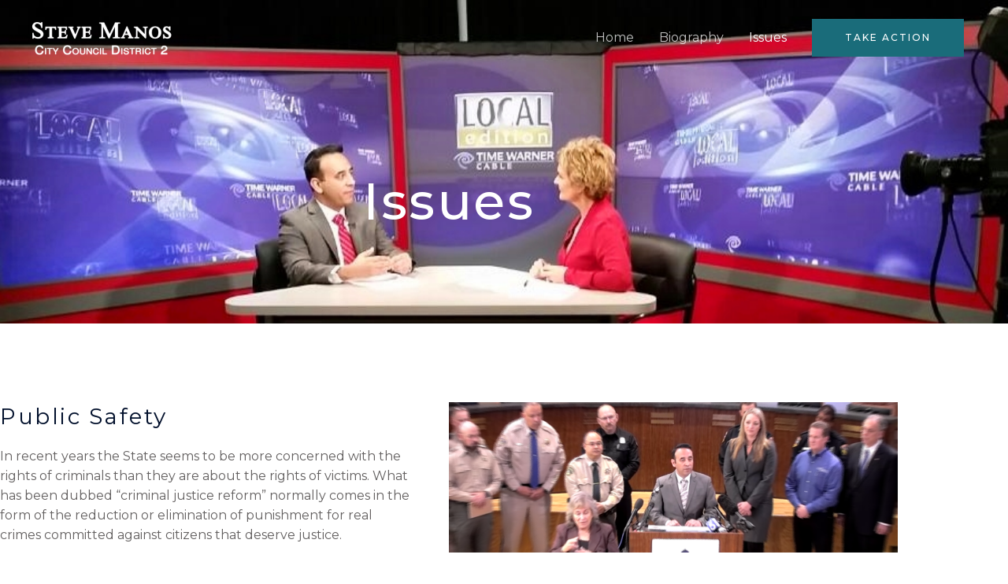

--- FILE ---
content_type: text/css
request_url: https://electstevemanos.com/wp-content/uploads/elementor/css/post-32.css?ver=1766460387
body_size: 556
content:
.elementor-32 .elementor-element.elementor-element-1b0a5d33:not(.elementor-motion-effects-element-type-background), .elementor-32 .elementor-element.elementor-element-1b0a5d33 > .elementor-motion-effects-container > .elementor-motion-effects-layer{background-color:#494949;background-image:url("https://electstevemanos.com/wp-content/uploads/2020/10/TWC-Local-Edition.jpg");background-position:center center;background-size:cover;}.elementor-32 .elementor-element.elementor-element-1b0a5d33 > .elementor-background-overlay{background-color:transparent;background-image:linear-gradient(180deg, #153243 0%, #1A6C7A 100%);opacity:0.6;transition:background 0.3s, border-radius 0.3s, opacity 0.3s;}.elementor-32 .elementor-element.elementor-element-1b0a5d33{transition:background 0.3s, border 0.3s, border-radius 0.3s, box-shadow 0.3s;padding:200px 0px 100px 0px;}.elementor-32 .elementor-element.elementor-element-365ba0bd{text-align:center;}.elementor-32 .elementor-element.elementor-element-365ba0bd .elementor-heading-title{letter-spacing:2.5px;color:#FFFFFF;}.elementor-32 .elementor-element.elementor-element-4d2c9e9{padding:100px 0px 100px 0px;}.elementor-bc-flex-widget .elementor-32 .elementor-element.elementor-element-1148300.elementor-column .elementor-widget-wrap{align-items:center;}.elementor-32 .elementor-element.elementor-element-1148300.elementor-column.elementor-element[data-element_type="column"] > .elementor-widget-wrap.elementor-element-populated{align-content:center;align-items:center;}.elementor-32 .elementor-element.elementor-element-1148300 > .elementor-element-populated{padding:0px 50px 0px 0px;}.elementor-32 .elementor-element.elementor-element-5070b618{text-align:start;}.elementor-32 .elementor-element.elementor-element-508aa5f0 img{width:100%;max-width:100%;}.elementor-32 .elementor-element.elementor-element-9e09982{padding:0px 0px 100px 0px;}.elementor-bc-flex-widget .elementor-32 .elementor-element.elementor-element-4b9de95.elementor-column .elementor-widget-wrap{align-items:center;}.elementor-32 .elementor-element.elementor-element-4b9de95.elementor-column.elementor-element[data-element_type="column"] > .elementor-widget-wrap.elementor-element-populated{align-content:center;align-items:center;}.elementor-32 .elementor-element.elementor-element-1ccfe75{--e-image-carousel-slides-to-show:1;}.elementor-bc-flex-widget .elementor-32 .elementor-element.elementor-element-ddc17dc.elementor-column .elementor-widget-wrap{align-items:center;}.elementor-32 .elementor-element.elementor-element-ddc17dc.elementor-column.elementor-element[data-element_type="column"] > .elementor-widget-wrap.elementor-element-populated{align-content:center;align-items:center;}.elementor-32 .elementor-element.elementor-element-ddc17dc > .elementor-element-populated{padding:0px 0px 0px 50px;}.elementor-32 .elementor-element.elementor-element-d8c8a33{text-align:start;}.elementor-32 .elementor-element.elementor-element-6027d0f{padding:0px 0px 100px 0px;}.elementor-bc-flex-widget .elementor-32 .elementor-element.elementor-element-355c572.elementor-column .elementor-widget-wrap{align-items:center;}.elementor-32 .elementor-element.elementor-element-355c572.elementor-column.elementor-element[data-element_type="column"] > .elementor-widget-wrap.elementor-element-populated{align-content:center;align-items:center;}.elementor-32 .elementor-element.elementor-element-355c572 > .elementor-element-populated{padding:0px 50px 0px 0px;}.elementor-32 .elementor-element.elementor-element-8b4473b{text-align:start;}.elementor-32 .elementor-element.elementor-element-628e670 img{width:100%;max-width:100%;}body.elementor-page-32:not(.elementor-motion-effects-element-type-background), body.elementor-page-32 > .elementor-motion-effects-container > .elementor-motion-effects-layer{background-color:#ffffff;}@media(min-width:1025px){.elementor-32 .elementor-element.elementor-element-1b0a5d33:not(.elementor-motion-effects-element-type-background), .elementor-32 .elementor-element.elementor-element-1b0a5d33 > .elementor-motion-effects-container > .elementor-motion-effects-layer{background-attachment:fixed;}}@media(max-width:1024px){.elementor-32 .elementor-element.elementor-element-1b0a5d33{padding:140px 80px 80px 80px;}.elementor-32 .elementor-element.elementor-element-365ba0bd .elementor-heading-title{font-size:40px;}.elementor-32 .elementor-element.elementor-element-4d2c9e9{padding:50px 30px 50px 30px;}.elementor-32 .elementor-element.elementor-element-1148300 > .elementor-element-populated{padding:0px 30px 0px 0px;}.elementor-32 .elementor-element.elementor-element-508aa5f0 img{width:100%;}.elementor-32 .elementor-element.elementor-element-9e09982{padding:50px 30px 50px 30px;}.elementor-32 .elementor-element.elementor-element-ddc17dc > .elementor-element-populated{padding:0px 0px 0px 30px;}.elementor-32 .elementor-element.elementor-element-6027d0f{padding:50px 30px 50px 30px;}.elementor-32 .elementor-element.elementor-element-355c572 > .elementor-element-populated{padding:0px 30px 0px 0px;}.elementor-32 .elementor-element.elementor-element-628e670 img{width:100%;}}@media(max-width:767px){.elementor-32 .elementor-element.elementor-element-365ba0bd .elementor-heading-title{font-size:30px;}.elementor-32 .elementor-element.elementor-element-1148300 > .elementor-element-populated{margin:34px 0px 0px 0px;--e-column-margin-right:0px;--e-column-margin-left:0px;padding:0px 0px 0px 0px;}.elementor-32 .elementor-element.elementor-element-7285665 > .elementor-element-populated{margin:0px 0px 0px 0px;--e-column-margin-right:0px;--e-column-margin-left:0px;}.elementor-32 .elementor-element.elementor-element-4b9de95 > .elementor-element-populated{margin:0px 0px 0px 0px;--e-column-margin-right:0px;--e-column-margin-left:0px;}.elementor-32 .elementor-element.elementor-element-ddc17dc > .elementor-element-populated{margin:34px 0px 0px 0px;--e-column-margin-right:0px;--e-column-margin-left:0px;padding:0px 0px 0px 0px;}.elementor-32 .elementor-element.elementor-element-355c572 > .elementor-element-populated{margin:34px 0px 0px 0px;--e-column-margin-right:0px;--e-column-margin-left:0px;padding:0px 0px 0px 0px;}.elementor-32 .elementor-element.elementor-element-623a32c > .elementor-element-populated{margin:0px 0px 0px 0px;--e-column-margin-right:0px;--e-column-margin-left:0px;}}

--- FILE ---
content_type: text/css
request_url: https://electstevemanos.com/wp-content/uploads/elementor/css/post-213.css?ver=1766407441
body_size: 350
content:
.elementor-213 .elementor-element.elementor-element-db88dca{padding:50px 0px 50px 0px;}.elementor-213 .elementor-element.elementor-element-ab4b406 .hfe-retina-image-container, .elementor-213 .elementor-element.elementor-element-ab4b406 .hfe-caption-width{text-align:center;}.elementor-213 .elementor-element.elementor-element-ab4b406 .hfe-retina-image img{width:180px;}.elementor-213 .elementor-element.elementor-element-ab4b406 .hfe-retina-image .wp-caption .widget-image-caption{width:180px;display:inline-block;}.elementor-213 .elementor-element.elementor-element-ab4b406 .hfe-retina-image-container .hfe-retina-img{border-style:none;}.elementor-213 .elementor-element.elementor-element-a6c231e > .elementor-widget-container{margin:20px 0px 0px 0px;}.elementor-213 .elementor-element.elementor-element-a6c231e{text-align:center;}.elementor-213 .elementor-element.elementor-element-a6c231e .elementor-heading-title{text-transform:capitalize;line-height:1.5em;letter-spacing:1px;color:#1A6C7A;}.elementor-213 .elementor-element.elementor-element-55a34bc{--grid-template-columns:repeat(0, auto);--icon-size:15px;--grid-column-gap:15px;--grid-row-gap:0px;}.elementor-213 .elementor-element.elementor-element-55a34bc .elementor-widget-container{text-align:center;}.elementor-213 .elementor-element.elementor-element-55a34bc > .elementor-widget-container{margin:0px 0px -12px 0px;}.elementor-213 .elementor-element.elementor-element-55a34bc .elementor-social-icon{background-color:rgba(26, 108, 122, 0.14);--icon-padding:0.75em;}.elementor-213 .elementor-element.elementor-element-55a34bc .elementor-social-icon i{color:#1A6C7A;}.elementor-213 .elementor-element.elementor-element-55a34bc .elementor-social-icon svg{fill:#1A6C7A;}.elementor-213 .elementor-element.elementor-element-55a34bc .elementor-social-icon:hover{background-color:#1A6C7A;}.elementor-213 .elementor-element.elementor-element-55a34bc .elementor-social-icon:hover i{color:#FFFFFF;}.elementor-213 .elementor-element.elementor-element-55a34bc .elementor-social-icon:hover svg{fill:#FFFFFF;}.elementor-213 .elementor-element.elementor-element-2fadcb5{border-style:solid;border-width:1px 0px 0px 0px;border-color:#DBE8EB;}.elementor-213 .elementor-element.elementor-element-784472f > .elementor-element-populated{padding:20px 15px 20px 0px;}.elementor-213 .elementor-element.elementor-element-c45bcf5 .hfe-copyright-wrapper{text-align:center;}.elementor-213 .elementor-element.elementor-element-c45bcf5 .hfe-copyright-wrapper a, .elementor-213 .elementor-element.elementor-element-c45bcf5 .hfe-copyright-wrapper{color:#1A6C7A;}.elementor-213 .elementor-element.elementor-element-c45bcf5 .hfe-copyright-wrapper, .elementor-213 .elementor-element.elementor-element-c45bcf5 .hfe-copyright-wrapper a{font-size:14px;}@media(max-width:1024px) and (min-width:768px){.elementor-213 .elementor-element.elementor-element-ea9610d{width:40%;}.elementor-213 .elementor-element.elementor-element-784472f{width:100%;}}@media(max-width:1024px){.elementor-213 .elementor-element.elementor-element-db88dca{padding:50px 30px 50px 30px;}.elementor-213 .elementor-element.elementor-element-ab4b406 .hfe-retina-image img{width:150px;}.elementor-213 .elementor-element.elementor-element-ab4b406 .hfe-retina-image .wp-caption .widget-image-caption{width:150px;display:inline-block;}.elementor-213 .elementor-element.elementor-element-784472f > .elementor-element-populated{padding:18px 30px 18px 30px;}.elementor-213 .elementor-element.elementor-element-c45bcf5 .hfe-copyright-wrapper, .elementor-213 .elementor-element.elementor-element-c45bcf5 .hfe-copyright-wrapper a{font-size:14px;}}@media(max-width:767px){.elementor-213 .elementor-element.elementor-element-db88dca{padding:40px 20px 40px 20px;}.elementor-213 .elementor-element.elementor-element-ab4b406 .hfe-retina-image-container, .elementor-213 .elementor-element.elementor-element-ab4b406 .hfe-caption-width{text-align:center;}.elementor-213 .elementor-element.elementor-element-ab4b406 .hfe-retina-image img{width:60%;}.elementor-213 .elementor-element.elementor-element-ab4b406 .hfe-retina-image .wp-caption .widget-image-caption{width:60%;display:inline-block;}.elementor-213 .elementor-element.elementor-element-a6c231e{text-align:center;}.elementor-213 .elementor-element.elementor-element-55a34bc .elementor-widget-container{text-align:center;}.elementor-213 .elementor-element.elementor-element-55a34bc > .elementor-widget-container{margin:10px 0px -15px 0px;}.elementor-213 .elementor-element.elementor-element-784472f > .elementor-element-populated{padding:20px 55px 20px 55px;}.elementor-213 .elementor-element.elementor-element-c45bcf5 .hfe-copyright-wrapper{text-align:center;}.elementor-213 .elementor-element.elementor-element-c45bcf5 .hfe-copyright-wrapper, .elementor-213 .elementor-element.elementor-element-c45bcf5 .hfe-copyright-wrapper a{font-size:13px;}}